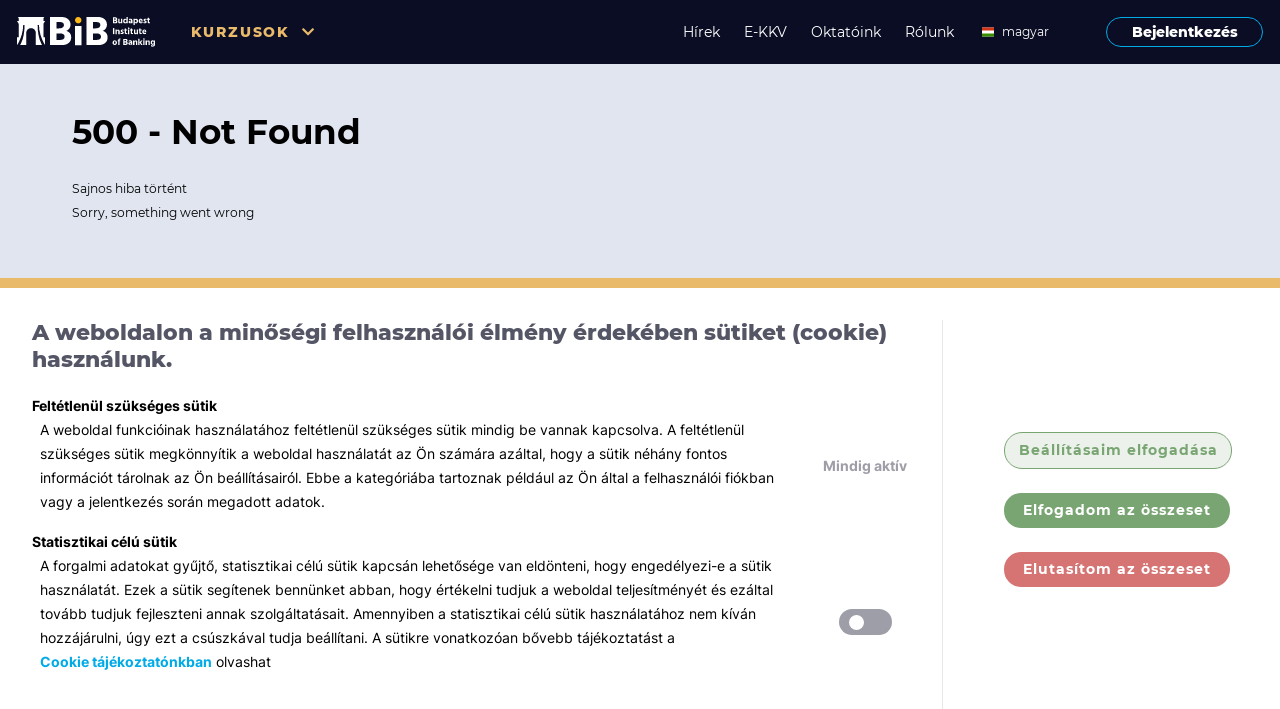

--- FILE ---
content_type: text/html; charset=utf-8
request_url: https://www.bib-edu.hu/kurzusok/3876?categoryId=o-5&date_text=Hamarosan
body_size: 3760
content:
<!-- Libs--><!-- Components--><!-- React forms--><!DOCTYPE html><html lang="en"><head><!-- Google Tag Manager--><script>const cookies = document.cookie;
if (cookies.includes('statistics=true')) {
    (function (w, d, s, l, i) {
        w[l] = w[l] || [];
        w[l].push({
            'gtm.start':
                new Date().getTime(), event: 'gtm.js'
        });
        var f = d.getElementsByTagName(s)[0],
            j = d.createElement(s), dl = l != 'dataLayer' ? '&l=' + l : '';
        j.async = true;
        j.src =
            'https://www.googletagmanager.com/gtm.js?id=' + i + dl;
        f.parentNode.insertBefore(j, f);
    })(window, document, 'script', 'dataLayer', 'GTM-P77KJVJF');
}</script><!-- End Google Tag Manager--><meta name="viewport" content="width=device-width, initial-scale=1, maximum-scale=1, minimum-scale=1"/><meta charset="utf-8"/><meta http-equiv="Content-Type" content="text/html; charset=utf-8"/><link href="/assets/inter.css" rel="stylesheet"/><link href="/assets/montserrat.css" rel="stylesheet"/><!--link(rel="stylesheet" type="text/css" href="slick/slick.css")--><!--link(rel="stylesheet" type="text/css" href="slick/slick-theme.css")--><link href="/assets/styles.css?v=undefined" rel="stylesheet"/><link href="/assets/fa.css?v=undefined" rel="stylesheet"/><link rel="apple-touch-icon" sizes="180x180" href="/assets/favicons/apple-touch-icon.png"/><link rel="icon" type="image/png" sizes="32x32" href="/assets/favicons/favicon-32x32.png"/><link rel="icon" type="image/png" sizes="16x16" href="/assets/favicons/favicon-16x16.png"/><link rel="manifest" href="/assets/favicons/site.webmanifest"/><link rel="mask-icon" href="/assets/favicons/safari-pinned-tab.svg" color="#5bbad5"/><meta name="msapplication-TileColor" content="#da532c"/><meta name="theme-color" content="#ffffff"/><script src="/assets/js/jquery.js"></script><script src="/assets/js/masonry.js"></script><script src="/assets/js/slick.min.js"></script><script src="/assets/styles.js?v=undefined"></script><script src="/assets/web.js?v=undefined"></script><script src="https://www.google.com/recaptcha/api.js?render=explicit" async="async" defer="defer"></script></head><body><!-- Google Tag Manager (noscript)--><noscript><iframe src="https://www.googletagmanager.com/ns.html?id=GTM-P77KJVJF" height="0" width="0" style="display:none;visibility:hidden"></iframe></noscript><!-- End Google Tag Manager (noscript)--><div class="screen-body background-color--background-1"><div id="pixel-cookie-manager"></div><script>window.GLAZE.COOKIE_MANAGER('pixel-cookie-manager', JSON.parse(`{"id":"pixel-cookie-manager"}`))</script><div id="pixel-lang-sync"></div><script>window.GLAZE.LANG_SYNC('pixel-lang-sync', JSON.parse(`{"id":"pixel-lang-sync"}`))</script><div class="background-color--black-1 navigation-bar justify-content-center display-none display-md-flex w-100 z-100"><div class="row w-100 justify-content-center grid-width"><div class="col-24 display-flex"><div class="flex-fill display-flex flex-row align-items-center"><a href="/"><img class="navigation-logo" src="/assets/images/Logo-white.svg" alt="BiB logó"/></a><div class="navigation-bar-courses display-flex align-items-center pl-6"><div class="HeaderDropdown cursor-pointer dropdown-parent z-100"><span class="navigation-text color--secondary-1">Kurzusok</span><i class="fas fa-chevron-down color--secondary-1 HeaderDropdownIcon" aria-hidden="true"></i></div><div class="HeaderDropdownContent navigation-dropdown dropdown--hide display-flex flex-column overflow-hidden"><div class="background-color--light-1 border-radius-px-2"><div class="dropdown-pointer"></div><div><ul class="display-flex justify-content-start align-items-center"></ul><li class="list-style-none"><a class="hover-primary typo-h5 fw-800 display-flex align-items-center py-2 px-3" href="/kurzusok?page=0">Összes</a></li><div class="hr--db border-color--black-4"></div><li class="list-style-none"><a class="hover-primary typo-h5 fw-800 display-flex align-items-center py-2 px-3" href="/kurzusok?categoryId=o-1&amp;page=0">Pénzügy</a></li><div class="hr--db border-color--black-4"></div><li class="list-style-none"><a class="hover-primary typo-h5 fw-800 display-flex align-items-center py-2 px-3" href="/kurzusok?categoryId=o-2&amp;page=0">Tőzsde / Tőkepiac / Befektetés</a></li><div class="hr--db border-color--black-4"></div><li class="list-style-none"><a class="hover-primary typo-h5 fw-800 display-flex align-items-center py-2 px-3" href="/kurzusok?categoryId=o-3&amp;page=0">Soft skill</a></li><div class="hr--db border-color--black-4"></div><li class="list-style-none"><a class="hover-primary typo-h5 fw-800 display-flex align-items-center py-2 px-3" href="/kurzusok?categoryId=o-4&amp;page=0">Menedzsment / Vállalatvezetés</a></li><div class="hr--db border-color--black-4"></div><li class="list-style-none"><a class="hover-primary typo-h5 fw-800 display-flex align-items-center py-2 px-3" href="/kurzusok?categoryId=o-5&amp;page=0">IT / Digitalizáció</a></li><div class="hr--db border-color--black-4"></div><li class="list-style-none"><a class="hover-primary typo-h5 fw-800 display-flex align-items-center py-2 px-3" href="/kurzusok?categoryId=o-6&amp;page=0">Szabályozás / Megfelelés</a></li><div class="hr--db border-color--black-4"></div><li class="list-style-none"><a class="hover-primary typo-h5 fw-800 display-flex align-items-center py-2 px-3" href="/kurzusok?categoryId=o-7&amp;page=0">Hatósági Képzések és Vizsgák</a></li><div class="hr--db border-color--black-4"></div><li class="list-style-none"><a class="hover-primary typo-h5 fw-800 display-flex align-items-center py-2 px-3" href="/kurzusok?categoryId=o-8&amp;page=0">Hitelezés / Kockázatkezelés</a></li><div class="hr--db border-color--black-4"></div><li class="list-style-none"><a class="hover-primary typo-h5 fw-800 display-flex align-items-center py-2 px-3" href="/kurzusok?categoryId=o-9&amp;page=0">Egyedi képzések</a></li><div class="hr--db border-color--black-4"></div><li class="list-style-none"><a class="hover-primary typo-h5 fw-800 display-flex align-items-center py-2 px-3" href="/kurzusok?categoryId=o-10&amp;page=0">Fenntarthatóság</a></li><div class="hr--db border-color--black-4"></div></div></div></div></div></div><div class="display-flex flex-row align-items-center"><a class="navigation-item hover-secondary text-decoration-none" href="/hirek">Hírek</a><a class="navigation-item hover-secondary text-decoration-none" href="/ekkv">E-KKV</a><a class="navigation-item hover-secondary text-decoration-none" href="/oktatok">Oktatóink</a><a class="navigation-item hover-secondary text-decoration-none" href="/rolunk">Rólunk</a><div class="pr-4" id="desktop-date-picker"></div><script>window.GLAZE.LANGUAGE_PICKER('desktop-date-picker', JSON.parse(`{"id":"desktop-date-picker","isUserLoggedIn":false}`))</script><a class="fw-800 button-login border-1 btn--outline border-color--primary-1 text-decoration-none ml-3 btn-w-157 hover-login" href="/bejelentkezes">Bejelentkezés</a></div></div></div></div><div class="container-fluid background-color--black-1 mobile-header MobileMenu display-flex display-md-none"><div class="display-flex justify-content-center w-100"><div class="cursor-pointer MobileMenuToggle display-flex mobile-header__menu"><i class="fas fa-bars color--light-1 MobileMenuIcon"></i><p class="typo-p color--light-1 ButtonTitle">Menü</p></div><div class="cursor-pointer MobileMenuToggle display-none mobile-header__menu"><i class="fas fa-times color--light-1 MobileMenuIcon"></i><p class="typo-p color--light-1 ButtonTitle">Bezárás</p></div><a href="/"><img class="navigation-logo" src="/assets/images/Logo-white.svg" alt="BiB logó"/></a></div><div class="container-fluid mobile-overlay w-100 MobileMenuMenu"><div class="mobile-overlay__left display-flex flex-column align-items-baseline background-color--black-2 MobileMenuMenu"><div class="display-flex align-items-center flex-column"><div class="text-align-left"><div class="HeaderMobileDropdown cursor-pointer dropdown-parent"><span class="navigation-text pl-3 fw-700 color--secondary-1">Kurzusok</span><i class="fas fa-chevron-down color--secondary-1 HeaderMobileDropdownIcon pl-3" aria-hidden="true"></i></div><div class="HeaderMobileDropdownContent dropdown--hide display-flex flex-column overflow-hidden"><div class="display-flex flex-column"><a class="navigation-item color--light-1 text-decoration-none mobile-navigaton-padding" href="/kurzusok?page=0">Összes</a><a class="navigation-item color--light-1 text-decoration-none mobile-navigaton-padding" href="/kurzusok?categoryId=o-1&amp;page=0">Pénzügy</a><a class="navigation-item color--light-1 text-decoration-none mobile-navigaton-padding" href="/kurzusok?categoryId=o-2&amp;page=0">Tőzsde / Tőkepiac / Befektetés</a><a class="navigation-item color--light-1 text-decoration-none mobile-navigaton-padding" href="/kurzusok?categoryId=o-3&amp;page=0">Soft skill</a><a class="navigation-item color--light-1 text-decoration-none mobile-navigaton-padding" href="/kurzusok?categoryId=o-4&amp;page=0">Menedzsment / Vállalatvezetés</a><a class="navigation-item color--light-1 text-decoration-none mobile-navigaton-padding" href="/kurzusok?categoryId=o-5&amp;page=0">IT / Digitalizáció</a><a class="navigation-item color--light-1 text-decoration-none mobile-navigaton-padding" href="/kurzusok?categoryId=o-6&amp;page=0">Szabályozás / Megfelelés</a><a class="navigation-item color--light-1 text-decoration-none mobile-navigaton-padding" href="/kurzusok?categoryId=o-7&amp;page=0">Hatósági Képzések és Vizsgák</a><a class="navigation-item color--light-1 text-decoration-none mobile-navigaton-padding" href="/kurzusok?categoryId=o-8&amp;page=0">Hitelezés / Kockázatkezelés</a><a class="navigation-item color--light-1 text-decoration-none mobile-navigaton-padding" href="/kurzusok?categoryId=o-9&amp;page=0">Egyedi képzések</a><a class="navigation-item color--light-1 text-decoration-none mobile-navigaton-padding" href="/kurzusok?categoryId=o-10&amp;page=0">Fenntarthatóság</a></div></div></div></div><a class="navigation-item color--light-1 text-decoration-none mobile-navigaton-padding" href="/hirek">Hírek</a><a class="navigation-item hover-secondary text-decoration-none mobile-navigaton-padding" href="/ekkv">E-KKV</a><a class="navigation-item color--light-1 text-decoration-none mobile-navigaton-padding" href="/oktatok">Oktatóink</a><a class="navigation-item color--light-1 text-decoration-none mobile-navigaton-padding" href="/rolunk">Rólunk</a><div class="pt-5"></div><a class="fw-800 button-login border-1 btn--outline border-color--primary-1 text-decoration-none ml-3 btn-w-157 hover-login" href="/bejelentkezes">Bejelentkezés</a></div><div class="mobile-overlay__right display-flex flex-column background-color--mobile-right-1 MobileMenuToggle MobileOpacity"></div></div></div><div class="container-fluid p-0 display-flex justify-content-center appear-smoothly-opacity"><div class="full-screen"><div class="container"><br><br><h1>500 - Not Found</h1><br><small>Sajnos hiba történt</small><br><small>Sorry, something went wrong</small><br><br><br><br></div></div></div><div class="container-fluid background-color--black-1 footer display-none display-md-block"><div class="row justify-content-center"><footer class="grid-width footer__content justify-content-center w-100"><div class="row p-7"><div class="col-12 col-lg-9 py-7 pl-0"><img class="navigation-logo pb-5" src="/assets/images/Logo-white.svg" alt="BiB logó"/><p class="typo-p-bold-light mb-m5">Iroda:</p><p class="typo-small color--light-1">1117 Budapest, Infopark stny. 1. I épület, 3. emelet 317. iroda</p><p class="typo-p-bold-light mb-m5">Elérhetőség:</p><p class="typo-small color--light-1">info@bib-edu.hu</p><p class="typo-p-bold-light mb-m5">Ügyfélszolgálat:</p><p class="typo-small color--light-1">H-P 9:00 - 16:00</p><p class="typo-p-bold-light mb-m5">Nyilvántartási szám:</p><p class="typo-small color--light-1">B/2020/001621</p><p class="typo-p-bold-light mb-m5">Felnőttképzési engedély száma:</p><p class="typo-small color--light-1">E/2020/000263</p></div><div class="col-12 col-lg-7 py-7 display-flex flex-column"><p class="typo-p-bold-light pb-2">Témáink</p><a class="text-decoration-none typo-small hover-secondary pb-2" href="/kurzusok?categoryId=o-1&amp;page=0">Pénzügy</a><a class="text-decoration-none typo-small hover-secondary pb-2" href="/kurzusok?categoryId=o-2&amp;page=0">Tőzsde / Tőkepiac / Befektetés</a><a class="text-decoration-none typo-small hover-secondary pb-2" href="/kurzusok?categoryId=o-3&amp;page=0">Soft skill</a><a class="text-decoration-none typo-small hover-secondary pb-2" href="/kurzusok?categoryId=o-4&amp;page=0">Menedzsment / Vállalatvezetés</a><a class="text-decoration-none typo-small hover-secondary pb-2" href="/kurzusok?categoryId=o-5&amp;page=0">IT / Digitalizáció</a><a class="text-decoration-none typo-small hover-secondary pb-2" href="/kurzusok?categoryId=o-6&amp;page=0">Szabályozás / Megfelelés</a><a class="text-decoration-none typo-small hover-secondary pb-2" href="/kurzusok?categoryId=o-7&amp;page=0">Hatósági Képzések és Vizsgák</a><a class="text-decoration-none typo-small hover-secondary pb-2" href="/kurzusok?categoryId=o-8&amp;page=0">Hitelezés / Kockázatkezelés</a><a class="text-decoration-none typo-small hover-secondary pb-2" href="/kurzusok?categoryId=o-9&amp;page=0">Egyedi képzések</a><a class="text-decoration-none typo-small hover-secondary pb-2" href="/kurzusok?categoryId=o-10&amp;page=0">Fenntarthatóság</a></div><div class="col-12 col-lg-5 py-7 pr-0 display-flex flex-column"><p class="typo-p-bold-light pb-2">Rólunk</p><a class="text-decoration-none typo-small hover-secondary pb-2" href="/hirek">Hírek</a><a class="text-decoration-none typo-small hover-secondary pb-2" href="/rolunk">Rólunk</a><a class="text-decoration-none typo-small hover-secondary pb-2" href="/oktatok?page=0">Oktatóink</a><a class="text-decoration-none typo-small hover-secondary pb-2" href="/bejelentkezes">Bejelentkezés</a></div><div class="col-12 col-lg-3 py-7 display-flex flex-column"><p class="typo-p-bold-light pb-2">Jogi dokumentumok</p><a class="text-decoration-none typo-small hover-secondary pb-2" href="/gyakran-ismetelt-kerdesek">GY.I.K.</a><a class="text-decoration-none typo-small hover-secondary pb-2" href="/altalanos-szerzodesi-feltetelek">ÁSZF</a><a class="text-decoration-none typo-small hover-secondary pb-2" href="/adatvedelmi-szabalyzat">Adatkezelési tájékoztató</a><a class="text-decoration-none typo-small hover-secondary pb-2" href="/felhasznalasi-feltetelek">Felhasználási feltételek</a><a class="text-decoration-none typo-small hover-secondary pb-2" href="/tarsasag-adatai">Társaság adatai</a><a class="text-decoration-none typo-small hover-secondary pb-2" href="/panaszbejelentes">Panaszbejelentés</a><a class="text-decoration-none typo-small hover-secondary pb-2" href="/cookies">Cookie Tájékoztató</a></div></div><div class="pb-4 display-flex justify-content-between no-clear-fix px-5"><p class="typo-small color--light-1">BKF Fenntartó Kft., © 2017 - 2021 Minden jog fenntartva.</p><a href="https://simplepartner.hu/PaymentService/Fizetesi_tajekoztato.pdf" target="_blank"><div class="bib-supported-cards"></div></a></div></footer></div></div><div class="pb-12rem pt-4 px-4 container-fluid background-color--black-1 mobile-footer display-block display-md-none"><div class="row display-flex align-items-center flex-column p-4"><div class="display-flex flex-column align-items-center"><img class="h-px-32 mt-4" src="/assets/images/Logo-white.svg" alt="BiB logó"/><div class="pr-4" id="mobile-date-picker"></div><script>window.GLAZE.LANGUAGE_PICKER('mobile-date-picker', JSON.parse(`{"id":"mobile-date-picker","isUserLoggedIn":false}`))</script><div class="display-flex flex-row align-items-center w-100 justify-content-between pl-7"><div class="mobile-footer__left flex-basis-44"><p class="typo-p-bold-light mb-m5">Iroda:</p><p class="typo-small color--light-1"><span class="display-block">1117 Budapest,</span><span>Infopark stny. 1. I épület, 3. emelet 317. iroda</span></p><p class="typo-p-bold-light mb-m5">Elérhetőség:</p><p class="typo-small color--light-1">info@bib-edu.hu</p></div><div class="mobile-footer__right"><p class="typo-p-bold-light mb-m5">Ügyfélszolgálat:</p><p class="typo-small color--light-1">H-P 9:00 - 16:00</p><p class="typo-p-bold-light mb-m5">Nyilvántartási szám:</p><p class="typo-small color--light-1">B/2020/001621</p></div></div><div class="col col-md-4 display-flex flex-column mobile-footer__dropdown px-7"><div class="display-flex align-items-center flex-column overflow-hidden cursor-pointer"><div class="FooterCoursesDropdown cursor-pointer dropdown-parent display-flex justify-content-between no-clear-fix w-100"><span class="typo-p-bold-light color--light-1">Témáink</span><i class="fas fa-plus color--light-1 FooterCoursesDropdownIcon mobile-footer__plus-icon pr-3" aria-hidden="true"></i></div><div class="FooterCoursesDropdownContent dropdown-transition dropdown--hide display-flex flex-column background-color--black-1 w-100"><a class="text-decoration-none typo-p-inter color--light-1 pt-2" href="/kurzusok?categoryId=o-1&amp;page=0">Pénzügy</a><a class="text-decoration-none typo-p-inter color--light-1 pt-2" href="/kurzusok?categoryId=o-2&amp;page=0">Tőzsde / Tőkepiac / Befektetés</a><a class="text-decoration-none typo-p-inter color--light-1 pt-2" href="/kurzusok?categoryId=o-3&amp;page=0">Soft skill</a><a class="text-decoration-none typo-p-inter color--light-1 pt-2" href="/kurzusok?categoryId=o-4&amp;page=0">Menedzsment / Vállalatvezetés</a><a class="text-decoration-none typo-p-inter color--light-1 pt-2" href="/kurzusok?categoryId=o-5&amp;page=0">IT / Digitalizáció</a><a class="text-decoration-none typo-p-inter color--light-1 pt-2" href="/kurzusok?categoryId=o-6&amp;page=0">Szabályozás / Megfelelés</a><a class="text-decoration-none typo-p-inter color--light-1 pt-2" href="/kurzusok?categoryId=o-7&amp;page=0">Hatósági Képzések és Vizsgák</a><a class="text-decoration-none typo-p-inter color--light-1 pt-2" href="/kurzusok?categoryId=o-8&amp;page=0">Hitelezés / Kockázatkezelés</a><a class="text-decoration-none typo-p-inter color--light-1 pt-2" href="/kurzusok?categoryId=o-9&amp;page=0">Egyedi képzések</a><a class="text-decoration-none typo-p-inter color--light-1 pt-2" href="/kurzusok?categoryId=o-10&amp;page=0">Fenntarthatóság</a></div></div></div><div class="col col-md-4 display-flex flex-column mobile-footer__dropdown cursor-pointer px-7"><div class="display-flex align-items-center flex-column overflow-hidden"><div class="FooterDocsDropdown cursor-pointer dropdown-parent display-flex justify-content-between no-clear-fix w-100"><span class="typo-p-bold-light color--light-1">Rólunk</span><i class="fas fa-plus color--light-1 FooterDocsDropdownIcon mobile-footer__plus-icon pr-3" aria-hidden="true"></i></div><div class="FooterDocsDropdownContent dropdown-transition dropdown--hide display-flex flex-column background-color--black-1 w-100"><a class="text-decoration-none typo-p-inter color--light-1 pt-2" href="/hirek">Hírek</a><a class="text-decoration-none typo-p-inter color--light-1 pt-2" href="/rolunk">Rólunk</a><a class="text-decoration-none typo-p-inter color--light-1 pt-2" href="/oktatok?page=0">Oktatóink</a><a class="text-decoration-none typo-p-inter color--light-1 pt-2" href="/bejelentkezes">Bejelentkezés</a></div></div></div><div class="col col-md-4 display-flex flex-column mobile-footer__dropdown cursor-pointer px-7"><div class="display-flex align-items-center flex-column overflow-hidden"><div class="FooterAboutDropdown cursor-pointer dropdown-parent display-flex justify-content-between no-clear-fix w-100"><span class="typo-p-bold-light color--light-1">Jogi dokumentumok</span><i class="fas fa-plus color--light-1 FooterAboutDropdownIcon mobile-footer__plus-icon pr-3" aria-hidden="true"></i></div><div class="FooterAboutDropdownContent dropdown-transition dropdown--hide display-flex flex-column background-color--black-1 w-100"><a class="text-decoration-none typo-p-inter color--light-1 pt-2" href="/ekkv">E-KKV</a><a class="text-decoration-none typo-p-inter color--light-1 pt-2" href="/gyakran-ismetelt-kerdesek">GY.I.K.</a><a class="text-decoration-none typo-p-inter color--light-1 pt-2" href="/altalanos-szerzodesi-feltetelek">ÁSZF</a><a class="text-decoration-none typo-p-inter color--light-1 pt-2" href="/adatvedelmi-szabalyzat">Adatkezelési tájékoztató</a><a class="text-decoration-none typo-p-inter color--light-1 pt-2" href="/felhasznalasi-feltetelek">Felhasználási feltételek</a><a class="text-decoration-none typo-p-inter color--light-1 pt-2" href="/tarsasag-adatai">Társaság adatai</a><a class="text-decoration-none typo-p-inter color--light-1 pt-2" href="/panaszbejelentes">Panaszbejelentés</a><a class="text-decoration-none typo-p-inter color--light-1 pt-2" href="/cookies">Cookie Tájékoztató</a></div></div></div><div class="display-flex flex-column align-items-center"><div class="py-4"><p class="typo-small color--light-1 text-align-center">BKF Fenntartó Kft., © 2017 - 2021 Minden jog fenntartva.</p></div></div></div></div></div></div></body></html>